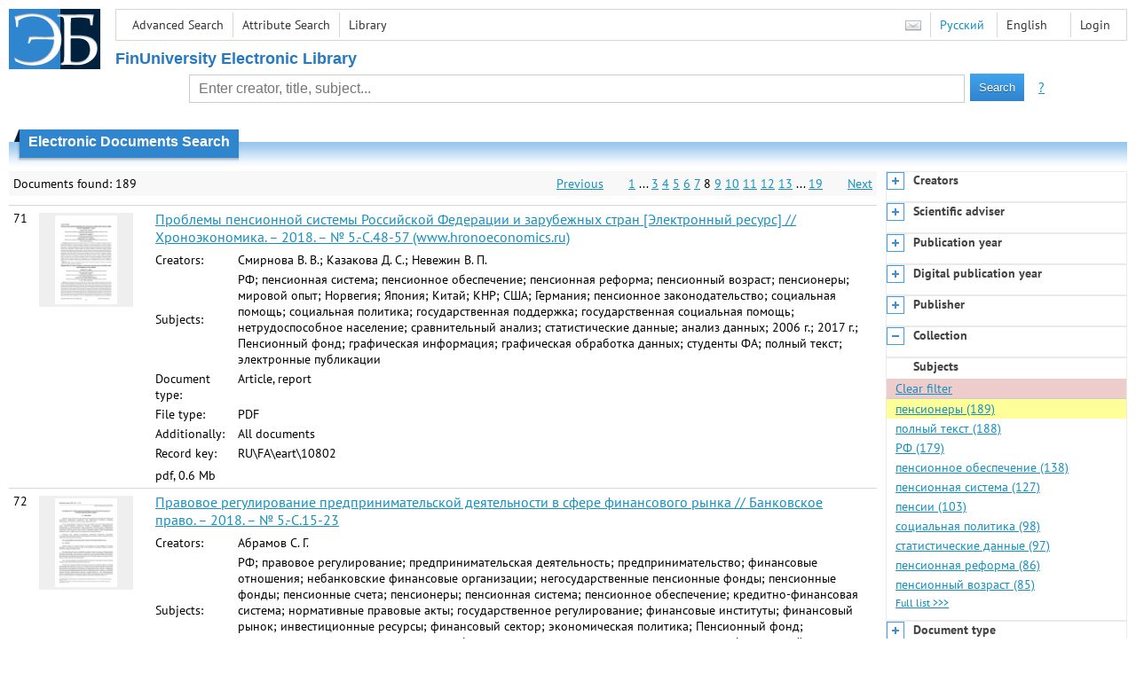

--- FILE ---
content_type: text/html; charset=utf-8
request_url: http://elib.fa.ru/en/search/result?q=&f=subject%3A%D0%BF%D0%B5%D0%BD%D1%81%D0%B8%D0%BE%D0%BD%D0%B5%D1%80%D1%8B&c=4&p=8
body_size: 11747
content:

<!DOCTYPE html>
<html>
<head>
  <meta charset="utf-8" />
  <meta name="viewport" content="width=device-width">
  <title>Financial University - Electronic Documents Search</title>
  <link rel="shortcut icon" href="/favicon.ico" type="image/x-icon" />
  <link href="/content/styles/elib.css" rel="stylesheet" type="text/css" />
  <link href="/content/styles/tables.css" rel="stylesheet" type="text/css" />
  <link href="/content/styles/buttons.css" rel="stylesheet" type="text/css" />
  <link href="/content/styles/favorite.css" rel="stylesheet" type="text/css" />
  <link href="/content/styles/new-css.css" rel="stylesheet" type="text/css" />
  <link href="/content/styles/jquery-ui-1.10.3.custom.css" rel="stylesheet" type="text/css" />
  <script src="/content/scripts/jquery-1.11.1.min.js" type="text/javascript"></script>
  <script src="/content/scripts/jquery-ui-1.10.3.custom.min.js" type="text/javascript"></script>
  <script src="/content/scripts/utils.js" type="text/javascript"></script>
  <script src="/content/scripts/favorite.res.en.js" type="text/javascript"></script>
  <script src="/content/scripts/favorite.js" type="text/javascript"></script>
  <script src="/content/scripts/new-script.js" type="text/javascript"></script>
  
  <link href="/content/styles/search.css" rel="stylesheet" type="text/css" />
  <script src="/content/scripts/search.js" type="text/javascript"></script>

  <link href="/file/custom.css" rel="stylesheet" type="text/css" />
  
  <script type="text/javascript">
    function showHideLoginMenu(e) {
      $('ul', $(event.target).parent().parent()).toggle();
    }
  </script>
</head>
<body onload="fixFooterSizeProblem(0)" onresize="fixFooterSizeProblem(0)">
    <div id="body2" class="body2_n">
    <div id="topBlock">
      &nbsp;
    </div>
    <div class="new-header">
      <a href="/en" class="logo">
        <img alt="Logo" src="/file/logo-min-en.png" class="logo" />
      </a>
      <button class="new-nav-btn">
        <svg xmlns="http://www.w3.org/2000/svg" xmlns:xlink="http://www.w3.org/1999/xlink"
             class="header__nav-btn-img" width="24" height="24" viewBox="0 0 24 24">
          <title>Меню</title>
          <rect x="4" y="6" width="15" height="2"></rect>
          <rect x="4" y="11" width="15" height="2"></rect>
          <rect x="4" y="16" width="15" height="2"></rect>
        </svg>
      </button>
      <div id="topMenu">
        

<ul class="topMainLinksMenu">

    <li class="menuFirstItem"><a href="/en/search/advanced">Advanced Search</a></li>
    <li class="menuItem"><a href="/en/search/advanced2">Attribute Search</a></li>
    <li class="menuLastItem"><a href="http://www.library.fa.ru/" target="_blank">Library</a></li>
</ul>



<ul class="topLoginLinksMenu">

    <li class="menuFirstItem"><a href="/en/account/login?returnUrl=http%3a%2f%2felib.fa.ru%2fen%2fsearch%2fresult%3fq%3d%26f%3dsubject%3a%d0%bf%d0%b5%d0%bd%d1%81%d0%b8%d0%be%d0%bd%d0%b5%d1%80%d1%8b%26c%3d4%26p%3d8">Login</a></li>
</ul>
        <ul class="langMenu">
  <li class="menuFirstItem"><a href="/en/main/sendmessage">
    <img alt="Contacts" src="/content/images/main/mail.png" /></a></li>
      <li class="menuItem">
        <span><a href="/search/result?q=&amp;f=subject%3a%d0%bf%d0%b5%d0%bd%d1%81%d0%b8%d0%be%d0%bd%d0%b5%d1%80%d1%8b&amp;c=4">Русский</a></span>
    </li>
    <li class="menuLastItem">
        <span>English</span>
    </li>
</ul>

        <div class="clearFloat">
          &nbsp;
        </div>
      </div>
    </div>
      <table id="header1">
        <tr>
          <td class="header1Text" colspan="3">
              <h1>
                FinUniversity Electronic Library
              </h1>
          </td>
        </tr>
        <tr>
          <td class="header1Space2">
            <div>
            </div>
          </td>
          <td class="header1Search">
<div class="searchPanel">
    <form action="/en/search/result?q=&amp;c=1">
        <input type="hidden" name="lang" value="en" />
      <input type="hidden" name="c" value="1" />
      <table class="searchTable">
  <tr>
    <td class="searchCellLeft_1">
      &nbsp;
    </td>
    <td class="searchCellSpace_1">
      &nbsp;
    </td>
    <td class="searchCellCenter_1">
      <input id="searchText" name="q" type="text" value="" placeholder="Enter creator, title, subject..."/>
    </td>
    <td class="searchCellSpace_1">
      &nbsp;
    </td>
    <td class="searchCellRight_1">
      <table id="searchTableButtons">
        <tr>
          <td>
            <input class="button buttonSearch" type="submit" value="Search" />
          </td>
          <td class="searchHelpLink">
            <a href="/en/help/search">?</a>
          </td>
        </tr>
      </table>
    </td>
  </tr>
</table>

    </form>
</div>
          </td>
          <td class="header1Space2">
            <div>
            </div>
          </td>
        </tr>
          <tr>
            <td class="header1Text" colspan="3">
              <div></div>
            </td>
          </tr>
      </table>
        <table id="header2">
          <tr>
            <td class="header2_space"></td>
            <td class="header2_1"></td>
            <td class="header2_2">
                <h1>Electronic Documents Search</h1>
            </td>
            <td class="header2_3"></td>
            <td class="header2_4"></td>
            <td class="header2_space"></td>
          </tr>
        </table>
    <div id="mainContent">
        <table class="columnsTable">
    <tr>
      <td class="leftColumn">
        <table class="searchInfo">
  <tr>
    <td class="res">
      Documents found: 189
    </td>
    <td class="space"></td>
    <td class="nav">
          <a href="/en/search/result?q=&amp;f=subject%3a%d0%bf%d0%b5%d0%bd%d1%81%d0%b8%d0%be%d0%bd%d0%b5%d1%80%d1%8b&amp;c=4&amp;p=7">Previous</a>
          <span>&nbsp; &nbsp; &nbsp;</span>
          <a href="/en/search/result?q=&amp;f=subject%3a%d0%bf%d0%b5%d0%bd%d1%81%d0%b8%d0%be%d0%bd%d0%b5%d1%80%d1%8b&amp;c=4">1</a>
            <span>...</span>
            <a href="/en/search/result?q=&amp;f=subject%3a%d0%bf%d0%b5%d0%bd%d1%81%d0%b8%d0%be%d0%bd%d0%b5%d1%80%d1%8b&amp;c=4&amp;p=3">3</a>
            <a href="/en/search/result?q=&amp;f=subject%3a%d0%bf%d0%b5%d0%bd%d1%81%d0%b8%d0%be%d0%bd%d0%b5%d1%80%d1%8b&amp;c=4&amp;p=4">4</a>
            <a href="/en/search/result?q=&amp;f=subject%3a%d0%bf%d0%b5%d0%bd%d1%81%d0%b8%d0%be%d0%bd%d0%b5%d1%80%d1%8b&amp;c=4&amp;p=5">5</a>
            <a href="/en/search/result?q=&amp;f=subject%3a%d0%bf%d0%b5%d0%bd%d1%81%d0%b8%d0%be%d0%bd%d0%b5%d1%80%d1%8b&amp;c=4&amp;p=6">6</a>
            <a href="/en/search/result?q=&amp;f=subject%3a%d0%bf%d0%b5%d0%bd%d1%81%d0%b8%d0%be%d0%bd%d0%b5%d1%80%d1%8b&amp;c=4&amp;p=7">7</a>
            <span>8</span>
            <a href="/en/search/result?q=&amp;f=subject%3a%d0%bf%d0%b5%d0%bd%d1%81%d0%b8%d0%be%d0%bd%d0%b5%d1%80%d1%8b&amp;c=4&amp;p=9">9</a>
            <a href="/en/search/result?q=&amp;f=subject%3a%d0%bf%d0%b5%d0%bd%d1%81%d0%b8%d0%be%d0%bd%d0%b5%d1%80%d1%8b&amp;c=4&amp;p=10">10</a>
            <a href="/en/search/result?q=&amp;f=subject%3a%d0%bf%d0%b5%d0%bd%d1%81%d0%b8%d0%be%d0%bd%d0%b5%d1%80%d1%8b&amp;c=4&amp;p=11">11</a>
            <a href="/en/search/result?q=&amp;f=subject%3a%d0%bf%d0%b5%d0%bd%d1%81%d0%b8%d0%be%d0%bd%d0%b5%d1%80%d1%8b&amp;c=4&amp;p=12">12</a>
            <a href="/en/search/result?q=&amp;f=subject%3a%d0%bf%d0%b5%d0%bd%d1%81%d0%b8%d0%be%d0%bd%d0%b5%d1%80%d1%8b&amp;c=4&amp;p=13">13</a>
            <span>...</span>
          <a href="/en/search/result?q=&amp;f=subject%3a%d0%bf%d0%b5%d0%bd%d1%81%d0%b8%d0%be%d0%bd%d0%b5%d1%80%d1%8b&amp;c=4&amp;p=19">19</a>
          <span>&nbsp; &nbsp; &nbsp;</span>
          <a href="/en/search/result?q=&amp;f=subject%3a%d0%bf%d0%b5%d0%bd%d1%81%d0%b8%d0%be%d0%bd%d0%b5%d1%80%d1%8b&amp;c=4&amp;p=9">Next</a>
    </td>
  </tr>
</table>

                  <table class="searchResult">
<tr>
  <td>
    71
  </td>
  <td>
    <div class="previewPicture2">
      <a href="/art2018/bv2680.pdf/en/info" class="previewPictureSearchLink">
        <img alt="" src="/art2018/bv2680.pdf/picture?size=2" class="previewPicture2" /></a>
    </div>
  </td>
  <td>
    <div class="searchTitle">
      <a href="/art2018/bv2680.pdf/en/info"><span class="hl_none">Проблемы пенсионной системы Российской Федерации и зарубежных стран [Электронный ресурс] // Хроноэкономика. – 2018. – № 5.-С.48-57 (www.hronoeconomics.ru)</span></a>
    </div>
      <table class="searchDetails">
          <tr>
            <th>Creators:
            </th>
            <td><span class="hl_none">Смирнова В. В.; Казакова Д. С.; Невежин В. П.</span>
            </td>
          </tr>
          <tr>
            <th>Subjects:
            </th>
            <td><span class="hl_none">РФ; пенсионная система; пенсионное обеспечение; пенсионная реформа; пенсионный возраст; пенсионеры; мировой опыт; Норвегия; Япония; Китай; КНР; США; Германия; пенсионное законодательство; социальная помощь; социальная политика; государственная поддержка; государственная социальная помощь; нетрудоспособное население; сравнительный анализ; статистические данные; анализ данных; 2006 г.; 2017 г.; Пенсионный фонд; графическая информация; графическая обработка данных; студенты ФА; полный текст; электронные публикации</span>
            </td>
          </tr>
          <tr>
            <th>Document type:
            </th>
            <td><span class="hl_none">Article, report</span>
            </td>
          </tr>
          <tr>
            <th>File type:
            </th>
            <td><span class="hl_none">PDF</span>
            </td>
          </tr>
          <tr>
            <th>Additionally:
            </th>
            <td><span class="hl_none">All documents</span>
            </td>
          </tr>
          <tr>
            <th>Record key:
            </th>
            <td><span class="hl_none">RU\FA\eart\10802</span>
            </td>
          </tr>
      </table>
        <div class="searchLink">
      pdf, 0.6 Mb
    </div>
  </td>
  <td>
  </td>
</tr>
<tr>
  <td>
    72
  </td>
  <td>
    <div class="previewPicture2">
      <a href="/art2018/bv2692.pdf/en/info" class="previewPictureSearchLink">
        <img alt="" src="/art2018/bv2692.pdf/picture?size=2" class="previewPicture2" /></a>
    </div>
  </td>
  <td>
    <div class="searchTitle">
      <a href="/art2018/bv2692.pdf/en/info"><span class="hl_none">Правовое регулирование предпринимательской деятельности в сфере финансового рынка // Банковское право. – 2018. – № 5.-С.15-23</span></a>
    </div>
      <table class="searchDetails">
          <tr>
            <th>Creators:
            </th>
            <td><span class="hl_none">Абрамов С. Г.</span>
            </td>
          </tr>
          <tr>
            <th>Subjects:
            </th>
            <td><span class="hl_none">РФ; правовое регулирование; предпринимательская деятельность; предпринимательство; финансовые отношения; небанковские финансовые организации; негосударственные пенсионные фонды; пенсионные фонды; пенсионные счета; пенсионеры; пенсионная система; пенсионное обеспечение; кредитно-финансовая система; нормативные правовые акты; государственное регулирование; финансовые институты; финансовый рынок; инвестиционные ресурсы; финансовый сектор; экономическая политика; Пенсионный фонд; законодательство; гражданское право; федеральные законы; пенсионное страхование; финансовый контроль; полный текст</span>
            </td>
          </tr>
          <tr>
            <th>Document type:
            </th>
            <td><span class="hl_none">Article, report</span>
            </td>
          </tr>
          <tr>
            <th>File type:
            </th>
            <td><span class="hl_none">PDF</span>
            </td>
          </tr>
          <tr>
            <th>Additionally:
            </th>
            <td><span class="hl_none">All documents</span>
            </td>
          </tr>
          <tr>
            <th>Record key:
            </th>
            <td><span class="hl_none">RU\FA\eart\10922</span>
            </td>
          </tr>
      </table>
        <div class="searchLink">
      pdf, 0.5 Mb
    </div>
  </td>
  <td>
  </td>
</tr>
<tr>
  <td>
    73
  </td>
  <td>
    <div class="previewPicture2">
      <a href="/art2018/bv2774.pdf/en/info" class="previewPictureSearchLink">
        <img alt="" src="/art2018/bv2774.pdf/picture?size=2" class="previewPicture2" /></a>
    </div>
  </td>
  <td>
    <div class="searchTitle">
      <a href="/art2018/bv2774.pdf/en/info"><span class="hl_none">Образ будущего гразами старшего поколения: Интервью // Образование и право. – 2018. – № 11.-С.11-18</span></a>
    </div>
      <table class="searchDetails">
          <tr>
            <th>Creators:
            </th>
            <td><span class="hl_none">Ручкина Г. Ф.; Иванова С. А.; Попова А. В.; Васильева О. Н.</span>
            </td>
          </tr>
          <tr>
            <th>Subjects:
            </th>
            <td><span class="hl_none">РФ; мероприятия; конференции; Финансовый университет; &quot;Образ будущего гразами старшего поколения&quot;; Всероссийская научно-практическая конференция; Партия Пенсионеров за социальную страведливость; социальная политика; социальное обеспечение; пенсионное обеспечение; пенсионеры; пожилые; возрастная стpуктуpа населения; социальная активность; государственная политика; социальные услуги; уровень жизни; медицинская помощь; льготы; занятость; работающие пенсионеры; рынок труда; качество жизни; правовое регулирование; социальное законодательство; право на социальное обеспечение; пенсионный возраст; индексация; пенсионная реформа; пенсионное страхование; социальное страхование; социальные гарантии; социальная защита; перспективы развития; полный текст</span>
            </td>
          </tr>
          <tr>
            <th>Document type:
            </th>
            <td><span class="hl_none">Article, report</span>
            </td>
          </tr>
          <tr>
            <th>File type:
            </th>
            <td><span class="hl_none">PDF</span>
            </td>
          </tr>
          <tr>
            <th>Additionally:
            </th>
            <td><span class="hl_none">All documents</span>
            </td>
          </tr>
          <tr>
            <th>Record key:
            </th>
            <td><span class="hl_none">RU\FA\eart\11274</span>
            </td>
          </tr>
      </table>
        <div class="searchLink">
      pdf, 2.5 Mb
    </div>
  </td>
  <td>
  </td>
</tr>
<tr>
  <td>
    74
  </td>
  <td>
    <div class="previewPicture2">
      <a href="/art2019/bv256.pdf/en/info" class="previewPictureSearchLink">
        <img alt="" src="/art2019/bv256.pdf/picture?size=2" class="previewPicture2" /></a>
    </div>
  </td>
  <td>
    <div class="searchTitle">
      <a href="/art2019/bv256.pdf/en/info"><span class="hl_none">IV Международная научно-практическая конференция &quot;Доходы, расходы и сбережения населения России: тенденции и перспективы&quot; (декабрь 2018 г.) // Народонаселение. – 2019. – № 1.-С.143-151</span></a>
    </div>
      <table class="searchDetails">
          <tr>
            <th>Creators:
            </th>
            <td><span class="hl_none">Александрова О. А.; Ярашева А. В.</span>
            </td>
          </tr>
          <tr>
            <th>Other creators:
            </th>
            <td><span class="hl_none">Ядгаров Я. С.; Соловьев А. К.; Синица А. Л.; Симагин Ю. А.; Сорокин Д. Е.</span>
            </td>
          </tr>
          <tr>
            <th>Subjects:
            </th>
            <td><span class="hl_none">РФ; Институт социально-экономических проблем народонаселения РАН; ИСЭПН РАН; выездные конференции; Финансовый университет; IV Международная научно-практическая конференция; &quot;Доходы, расходы и сбережения населения России: тенденции и перспективы&quot;; дискуссии; ученые; население; доходы на душу населения; социальные проблемы; социальная политика; государственная поддержка; социальная помощь; малоимущие; социальное неравенство; уровень жизни; качество жизни; сбережения; расходы населения; заработная плата; пенсионное обеспечение; пенсии; пенсионеры; пенсионный возраст; пенсионная реформа; социальный бюджет; прожиточный минимум; демографические проблемы; домашние хозяйства; полный текст</span>
            </td>
          </tr>
          <tr>
            <th>Document type:
            </th>
            <td><span class="hl_none">Article, report</span>
            </td>
          </tr>
          <tr>
            <th>File type:
            </th>
            <td><span class="hl_none">PDF</span>
            </td>
          </tr>
          <tr>
            <th>Additionally:
            </th>
            <td><span class="hl_none">All documents</span>
            </td>
          </tr>
          <tr>
            <th>Record key:
            </th>
            <td><span class="hl_none">RU\FA\eart\11665</span>
            </td>
          </tr>
      </table>
        <div class="searchLink">
      pdf, 401 Kb
    </div>
  </td>
  <td>
  </td>
</tr>
<tr>
  <td>
    75
  </td>
  <td>
    <div class="previewPicture2">
      <a href="/art2019/bv658.pdf/en/info" class="previewPictureSearchLink">
        <img alt="" src="/art2019/bv658.pdf/picture?size=2" class="previewPicture2" /></a>
    </div>
  </td>
  <td>
    <div class="searchTitle">
      <a href="/art2019/bv658.pdf/en/info"><span class="hl_none">Проблемы обеспечения эффективности государственного антикризисного управления // Управленческие науки. – 2019. – № 1.-С.20-27</span></a>
    </div>
      <table class="searchDetails">
          <tr>
            <th>Creators:
            </th>
            <td><span class="hl_none">Ряховская А. Н.</span>
            </td>
          </tr>
          <tr>
            <th>Subjects:
            </th>
            <td><span class="hl_none">РФ; государственное управление; антикризисное управление; стратегический менеджмент; социально-экономическое развитие; экономическая политика; социальная политика; сравнительный анализ; Китай; КНР; антикризисная политика; бедность; демографические проблемы; инфляция; региональная политика; государственное регулирование; межбюджетные отношения; государственная политика; статистические показатели; Росстат; социальные проблемы; социальные процессы; социальное неравенство; пенсионная реформа; пенсионное обеспечение; пенсионный возраст; пенсионная система; пенсионеры; миграционная политика; бюджетные расходы; рождаемость; смертность; полный текст; электронные публикации</span>
            </td>
          </tr>
          <tr>
            <th>Document type:
            </th>
            <td><span class="hl_none">Article, report</span>
            </td>
          </tr>
          <tr>
            <th>File type:
            </th>
            <td><span class="hl_none">PDF</span>
            </td>
          </tr>
          <tr>
            <th>Additionally:
            </th>
            <td><span class="hl_none">All documents</span>
            </td>
          </tr>
          <tr>
            <th>Record key:
            </th>
            <td><span class="hl_none">RU\FA\eart\12337</span>
            </td>
          </tr>
      </table>
        <div class="searchLink">
      pdf, 373 Kb
    </div>
  </td>
  <td>
  </td>
</tr>
<tr>
  <td>
    76
  </td>
  <td>
    <div class="previewPicture2">
      <a href="/art2019/bv1381.pdf/en/info" class="previewPictureSearchLink">
        <img alt="" src="/art2019/bv1381.pdf/picture?size=2" class="previewPicture2" /></a>
    </div>
  </td>
  <td>
    <div class="searchTitle">
      <a href="/art2019/bv1381.pdf/en/info"><span class="hl_none">Стратегия пенсионной реформы как условие модернизации экономики // Научные труды Вольного экономического общества России. – 2019. – № 215.-С.127-147</span></a>
    </div>
      <table class="searchDetails">
          <tr>
            <th>Creators:
            </th>
            <td><span class="hl_none">Соловьев А. К.</span>
            </td>
          </tr>
          <tr>
            <th>Subjects:
            </th>
            <td><span class="hl_none">РФ; пенсионная реформа; социальная политика; пенсионеры; пенсионная система; пенсионное обеспечение; накопительная пенсия; пенсии; заработная плата; методы расчета; дифференциация доходов населения; актуарные расчеты; тарифы; пенсионное страхование; социальное страхование; правовое регулирование; пенсионное законодательство; право на социальное обеспечение; уровень жизни; материальное обеспечение; накопления; факторный анализ; макроэкономические показатели; демографические изменения; социальная функция государства; обязательное пенсионное страхование; страховые взносы; государственная политика; стратегия развития; приоритеты развития; экономическая политика; модернизация экономики; эффективность; страховые резервы; ПФР; Пенсионный фонд; государственное регулирование; пенсионный возраст; распределение ресурсов; коэффициент замещения; замещение; трудовой стаж; прожиточный минимум; продолжительность жизни; демографические проблемы; мировой опыт; ОЭСР; перспективы развития; рынок труда; трудовые ресурсы; полный текст</span>
            </td>
          </tr>
          <tr>
            <th>Document type:
            </th>
            <td><span class="hl_none">Article, report</span>
            </td>
          </tr>
          <tr>
            <th>File type:
            </th>
            <td><span class="hl_none">PDF</span>
            </td>
          </tr>
          <tr>
            <th>Additionally:
            </th>
            <td><span class="hl_none">All documents</span>
            </td>
          </tr>
          <tr>
            <th>Record key:
            </th>
            <td><span class="hl_none">RU\FA\eart\13409</span>
            </td>
          </tr>
      </table>
        <div class="searchLink">
      pdf, 0.7 Mb
    </div>
  </td>
  <td>
  </td>
</tr>
<tr>
  <td>
    77
  </td>
  <td>
    <div class="previewPicture2">
      <a href="/art2019/bv1473.pdf/en/info" class="previewPictureSearchLink">
        <img alt="" src="/art2019/bv1473.pdf/picture?size=2" class="previewPicture2" /></a>
    </div>
  </td>
  <td>
    <div class="searchTitle">
      <a href="/art2019/bv1473.pdf/en/info"><span class="hl_none">Зарубежный опыт инвестирования в инфраструктурные проекты институциональных инвесторов, социальная ответственность бизнеса // Современная наука: Актуальные проблемы теории и практики; Сер.: Экономика и право. – 2019. – № 5.-С.68-73</span></a>
    </div>
      <table class="searchDetails">
          <tr>
            <th>Creators:
            </th>
            <td><span class="hl_none">Валишина М. Е.; Валишин Е. Н.</span>
            </td>
          </tr>
          <tr>
            <th>Subjects:
            </th>
            <td><span class="hl_none">РФ; инвестиции; инвестирование; мировой опыт; инфраструктура; институциональная среда; бизнес; пенсионные фонды; пенсионная система; пенсионное обеспечение; страховые компании; экономический анализ; инвесторы; инвестиционные фонды; социальная ответственность; инвестиционные риски; диверсификация; институциональные инвесторы; проектное финансирование; инфраструктурные проекты; Великобритания; статистические показатели; анализ данных; 2017 г.; пенсионеры; Канада; Австралия; Япония; устойчивое развитие; Швеция; Дания; Франция; полный текст</span>
            </td>
          </tr>
          <tr>
            <th>Document type:
            </th>
            <td><span class="hl_none">Article, report</span>
            </td>
          </tr>
          <tr>
            <th>File type:
            </th>
            <td><span class="hl_none">PDF</span>
            </td>
          </tr>
          <tr>
            <th>Additionally:
            </th>
            <td><span class="hl_none">All documents</span>
            </td>
          </tr>
          <tr>
            <th>Record key:
            </th>
            <td><span class="hl_none">RU\FA\eart\13501</span>
            </td>
          </tr>
      </table>
        <div class="searchLink">
      pdf, 1.1 Mb
    </div>
  </td>
  <td>
  </td>
</tr>
<tr>
  <td>
    78
  </td>
  <td>
    <div class="previewPicture2">
      <a href="/art2019/bv2639.pdf/en/info" class="previewPictureSearchLink">
        <img alt="" src="/art2019/bv2639.pdf/picture?size=2" class="previewPicture2" /></a>
    </div>
  </td>
  <td>
    <div class="searchTitle">
      <a href="/art2019/bv2639.pdf/en/info"><span class="hl_none">Пенсионная реформа: проблемы достижения целевых ориентиров // Известия Санкт-Петербургского государственного экономического университета. – 2019. – № 5.-Ч. 2.-С.47-53</span></a>
    </div>
      <table class="searchDetails">
          <tr>
            <th>Creators:
            </th>
            <td><span class="hl_none">Соловьев А. К.</span>
            </td>
          </tr>
          <tr>
            <th>Subjects:
            </th>
            <td><span class="hl_none">РФ; пенсионная реформа; социальная политика; пенсионеры; пенсионная система; пенсионное обеспечение; накопительная пенсия; пенсии; заработная плата; методы расчета; дифференциация доходов населения; актуарные расчеты; пенсионное страхование; социальное страхование; правовое регулирование; пенсионное законодательство; право на социальное обеспечение; уровень жизни; материальное обеспечение; накопления; факторный анализ; макроэкономические показатели; демографические изменения; социальная функция государства; обязательное пенсионное страхование; страховые взносы; государственная политика; стратегия развития; малоимущие; бедность; страховые резервы; ПФР; Пенсионный фонд; государственное регулирование; пенсионный возраст; распределение ресурсов; коэффициент замещения; замещение; трудовой стаж; прожиточный минимум; продолжительность жизни; демографические проблемы; социальное неравенство; доходы на душу населения; целевой подход; анализ динамики; статистические данные; сравнительный анализ; 1999 г.; 2018 г.; интегральные показатели; категории населения; занятость; занятое население; трудоспособное население; рынок труда; государственные пенсионные обязательства; исследования ФУ; полный текст</span>
            </td>
          </tr>
          <tr>
            <th>Document type:
            </th>
            <td><span class="hl_none">Article, report</span>
            </td>
          </tr>
          <tr>
            <th>File type:
            </th>
            <td><span class="hl_none">PDF</span>
            </td>
          </tr>
          <tr>
            <th>Additionally:
            </th>
            <td><span class="hl_none">All documents</span>
            </td>
          </tr>
          <tr>
            <th>Record key:
            </th>
            <td><span class="hl_none">RU\FA\eart\14798</span>
            </td>
          </tr>
      </table>
        <div class="searchLink">
      pdf, 352 Kb
    </div>
  </td>
  <td>
  </td>
</tr>
<tr>
  <td>
    79
  </td>
  <td>
    <div class="previewPicture2">
      <a href="/art2020/bv439.pdf/en/info" class="previewPictureSearchLink">
        <img alt="" src="/art2020/bv439.pdf/picture?size=2" class="previewPicture2" /></a>
    </div>
  </td>
  <td>
    <div class="searchTitle">
      <a href="/art2020/bv439.pdf/en/info"><span class="hl_none">Дискуссионный характер повышения пенсионного возраста в Российской Федерации // Финансовая экономика. – 2020. – №1</span></a>
    </div>
      <table class="searchDetails">
          <tr>
            <th>Creators:
            </th>
            <td><span class="hl_none">Сидоренко Ю. А.</span>
            </td>
          </tr>
          <tr>
            <th>Subjects:
            </th>
            <td><span class="hl_none">РФ; социальная политика; правовое регулирование; пенсионное законодательство; пенсионное обеспечение; пенсионное право; пенсионное страхование; пенсионный возраст; Пенсионный фонд; пенсионные резервы; пенсионная система; пенсионная реформа; пенсионеры; пенсии; федеральные законы; рынок труда; демографический кризис; федеральный бюджет; продолжительность жизни; страховые взносы; страховые фонды; страховые резервы; предпенсионный возраст; мировой опыт; финансовая устойчивость; правовое обеспечение; социальное обеспечение; статистические данные; 2010 г.; 2025 г.; прогнозы; графики; студенты ФА; полный текст; Китай; КНР; Япония; Франция; Германия; ФРГ; Швейцария; дискуссии</span>
            </td>
          </tr>
          <tr>
            <th>Document type:
            </th>
            <td><span class="hl_none">Article, report</span>
            </td>
          </tr>
          <tr>
            <th>File type:
            </th>
            <td><span class="hl_none">PDF</span>
            </td>
          </tr>
          <tr>
            <th>Additionally:
            </th>
            <td><span class="hl_none">All documents</span>
            </td>
          </tr>
          <tr>
            <th>Record key:
            </th>
            <td><span class="hl_none">RU\FA\eart\16361</span>
            </td>
          </tr>
      </table>
        <div class="searchLink">
      pdf, 248 Kb
    </div>
  </td>
  <td>
  </td>
</tr>
<tr>
  <td>
    80
  </td>
  <td>
    <div class="previewPicture2">
      <a href="/art2020/bv1036.pdf/en/info" class="previewPictureSearchLink">
        <img alt="" src="/art2020/bv1036.pdf/picture?size=2" class="previewPicture2" /></a>
    </div>
  </td>
  <td>
    <div class="searchTitle">
      <a href="/art2020/bv1036.pdf/en/info"><span class="hl_none">Политолог о пенсионной реформе: дефицит пенсионного фонда никуда не делся: Интервью с кандидатом юридических наук, преподавателем юридического факультета Финансового университета при Правительстве РФ // ИА Красная весна: [сайт]. – 2020. – URL: https://rossaprimavera.ru/article/4c582667 (дата обращения: 27.07.2020)</span></a>
    </div>
      <table class="searchDetails">
          <tr>
            <th>Creators:
            </th>
            <td><span class="hl_none">Семеновский И.</span>
            </td>
          </tr>
          <tr>
            <th>Organization:
            </th>
            <td><span class="hl_none">Информационное агентство &quot;Красная весна&quot; (rossaprimavera.ru)</span>
            </td>
          </tr>
          <tr>
            <th>Subjects:
            </th>
            <td><span class="hl_none">РФ; социальная политика; социальное обеспечение; пенсионное обеспечение; пенсионная система; пенсионная реформа; пенсионное законодательство; пенсионный возраст; модели; Пенсионный фонд; бюджетные средства; пенсии; пенсионеры; накопления; дефицитность ресурсов; правительство; государственная политика; социальная защита; категории населения; предпенсионный возраст; уровень жизни; заработная плата; страховые взносы; налоговая политика; налоговое законодательство; налоги на доходы физических лиц; прогрессивные налоги; сокрытие доходов; коронавирус; COVID-19; пандемия; государственная поддержка; рынок труда; безработица; кризис; мировые экономические кризисы; экономические последствия; социальное неравенство; бедность; богатство; антикризисная политика; государственные расходы; сокращение; сценарные прогнозы; полный текст; электронные публикации</span>
            </td>
          </tr>
          <tr>
            <th>Document type:
            </th>
            <td><span class="hl_none">Article, report</span>
            </td>
          </tr>
          <tr>
            <th>File type:
            </th>
            <td><span class="hl_none">PDF</span>
            </td>
          </tr>
          <tr>
            <th>Additionally:
            </th>
            <td><span class="hl_none">All documents</span>
            </td>
          </tr>
          <tr>
            <th>Record key:
            </th>
            <td><span class="hl_none">RU\FA\eart\16981</span>
            </td>
          </tr>
      </table>
        <div class="searchLink">
      pdf, 282 Kb
    </div>
  </td>
  <td>
  </td>
</tr>
          </table>
        <table class="searchInfo">
  <tr>
    <td class="res">
      Documents found: 189
    </td>
    <td class="space"></td>
    <td class="nav">
          <a href="/en/search/result?q=&amp;f=subject%3a%d0%bf%d0%b5%d0%bd%d1%81%d0%b8%d0%be%d0%bd%d0%b5%d1%80%d1%8b&amp;c=4&amp;p=7">Previous</a>
          <span>&nbsp; &nbsp; &nbsp;</span>
          <a href="/en/search/result?q=&amp;f=subject%3a%d0%bf%d0%b5%d0%bd%d1%81%d0%b8%d0%be%d0%bd%d0%b5%d1%80%d1%8b&amp;c=4">1</a>
            <span>...</span>
            <a href="/en/search/result?q=&amp;f=subject%3a%d0%bf%d0%b5%d0%bd%d1%81%d0%b8%d0%be%d0%bd%d0%b5%d1%80%d1%8b&amp;c=4&amp;p=3">3</a>
            <a href="/en/search/result?q=&amp;f=subject%3a%d0%bf%d0%b5%d0%bd%d1%81%d0%b8%d0%be%d0%bd%d0%b5%d1%80%d1%8b&amp;c=4&amp;p=4">4</a>
            <a href="/en/search/result?q=&amp;f=subject%3a%d0%bf%d0%b5%d0%bd%d1%81%d0%b8%d0%be%d0%bd%d0%b5%d1%80%d1%8b&amp;c=4&amp;p=5">5</a>
            <a href="/en/search/result?q=&amp;f=subject%3a%d0%bf%d0%b5%d0%bd%d1%81%d0%b8%d0%be%d0%bd%d0%b5%d1%80%d1%8b&amp;c=4&amp;p=6">6</a>
            <a href="/en/search/result?q=&amp;f=subject%3a%d0%bf%d0%b5%d0%bd%d1%81%d0%b8%d0%be%d0%bd%d0%b5%d1%80%d1%8b&amp;c=4&amp;p=7">7</a>
            <span>8</span>
            <a href="/en/search/result?q=&amp;f=subject%3a%d0%bf%d0%b5%d0%bd%d1%81%d0%b8%d0%be%d0%bd%d0%b5%d1%80%d1%8b&amp;c=4&amp;p=9">9</a>
            <a href="/en/search/result?q=&amp;f=subject%3a%d0%bf%d0%b5%d0%bd%d1%81%d0%b8%d0%be%d0%bd%d0%b5%d1%80%d1%8b&amp;c=4&amp;p=10">10</a>
            <a href="/en/search/result?q=&amp;f=subject%3a%d0%bf%d0%b5%d0%bd%d1%81%d0%b8%d0%be%d0%bd%d0%b5%d1%80%d1%8b&amp;c=4&amp;p=11">11</a>
            <a href="/en/search/result?q=&amp;f=subject%3a%d0%bf%d0%b5%d0%bd%d1%81%d0%b8%d0%be%d0%bd%d0%b5%d1%80%d1%8b&amp;c=4&amp;p=12">12</a>
            <a href="/en/search/result?q=&amp;f=subject%3a%d0%bf%d0%b5%d0%bd%d1%81%d0%b8%d0%be%d0%bd%d0%b5%d1%80%d1%8b&amp;c=4&amp;p=13">13</a>
            <span>...</span>
          <a href="/en/search/result?q=&amp;f=subject%3a%d0%bf%d0%b5%d0%bd%d1%81%d0%b8%d0%be%d0%bd%d0%b5%d1%80%d1%8b&amp;c=4&amp;p=19">19</a>
          <span>&nbsp; &nbsp; &nbsp;</span>
          <a href="/en/search/result?q=&amp;f=subject%3a%d0%bf%d0%b5%d0%bd%d1%81%d0%b8%d0%be%d0%bd%d0%b5%d1%80%d1%8b&amp;c=4&amp;p=9">Next</a>
    </td>
  </tr>
</table>
                <hr />
        <table>
          <tr>
            <td>
              <a href="http://www.yandex.ru/" target="_blank">
                <img alt="Yandex Logo" src="/content/images/yandex/yandex_logo.gif" />
              </a>
            </td>
            <td>
              Search was performed using the <a href="http://server.yandex.ru">Yandex.Server</a>
            </td>
          </tr>
        </table>
      </td>
        <td class="rightColumn">
          <div id="facet-container" class="facet-container">
            <div class="facet-group facet-collapsed" data-code="creator_1" data-default-visible="" data-url="/en/search/facet?q=&amp;f=subject%3a%d0%bf%d0%b5%d0%bd%d1%81%d0%b8%d0%be%d0%bd%d0%b5%d1%80%d1%8b&amp;code=creator_1" data-active="">
              <div class="facet-header">
                <div class="accordion-button accordion-button-expand">&nbsp;</div>
                <div class="facet-title">Creators</div>
              </div>
              <div class="facet-body">
              </div>
              <div class="facet-loading" style="display: none;">
                ...
              </div>
            </div>
            <div class="facet-group facet-collapsed" data-code="scientificAdviser" data-default-visible="" data-url="/en/search/facet?q=&amp;f=subject%3a%d0%bf%d0%b5%d0%bd%d1%81%d0%b8%d0%be%d0%bd%d0%b5%d1%80%d1%8b&amp;code=scientificAdviser" data-active="">
              <div class="facet-header">
                <div class="accordion-button accordion-button-expand">&nbsp;</div>
                <div class="facet-title">Scientific adviser</div>
              </div>
              <div class="facet-body">
              </div>
              <div class="facet-loading" style="display: none;">
                ...
              </div>
            </div>
            <div class="facet-group facet-collapsed" data-code="date" data-default-visible="" data-url="/en/search/facet?q=&amp;f=subject%3a%d0%bf%d0%b5%d0%bd%d1%81%d0%b8%d0%be%d0%bd%d0%b5%d1%80%d1%8b&amp;code=date" data-active="">
              <div class="facet-header">
                <div class="accordion-button accordion-button-expand">&nbsp;</div>
                <div class="facet-title">Publication year</div>
              </div>
              <div class="facet-body">
              </div>
              <div class="facet-loading" style="display: none;">
                ...
              </div>
            </div>
            <div class="facet-group facet-collapsed" data-code="date2" data-default-visible="" data-url="/en/search/facet?q=&amp;f=subject%3a%d0%bf%d0%b5%d0%bd%d1%81%d0%b8%d0%be%d0%bd%d0%b5%d1%80%d1%8b&amp;code=date2" data-active="">
              <div class="facet-header">
                <div class="accordion-button accordion-button-expand">&nbsp;</div>
                <div class="facet-title">Digital publication year</div>
              </div>
              <div class="facet-body">
              </div>
              <div class="facet-loading" style="display: none;">
                ...
              </div>
            </div>
            <div class="facet-group facet-collapsed" data-code="publisher" data-default-visible="" data-url="/en/search/facet?q=&amp;f=subject%3a%d0%bf%d0%b5%d0%bd%d1%81%d0%b8%d0%be%d0%bd%d0%b5%d1%80%d1%8b&amp;code=publisher" data-active="">
              <div class="facet-header">
                <div class="accordion-button accordion-button-expand">&nbsp;</div>
                <div class="facet-title">Publisher</div>
              </div>
              <div class="facet-body">
              </div>
              <div class="facet-loading" style="display: none;">
                ...
              </div>
            </div>
            <div class="facet-group facet-collapsed" data-code="collection" data-default-visible="1" data-url="/en/search/facet?q=&amp;f=subject%3a%d0%bf%d0%b5%d0%bd%d1%81%d0%b8%d0%be%d0%bd%d0%b5%d1%80%d1%8b&amp;code=collection" data-active="">
              <div class="facet-header">
                <div class="accordion-button accordion-button-expand">&nbsp;</div>
                <div class="facet-title">Collection</div>
              </div>
              <div class="facet-body">
              </div>
              <div class="facet-loading" style="display: none;">
                ...
              </div>
            </div>
            <div class="facet-group facet-collapsed facet-active" data-code="subject" data-default-visible="1" data-url="/en/search/facet?q=&amp;f=subject%3a%d0%bf%d0%b5%d0%bd%d1%81%d0%b8%d0%be%d0%bd%d0%b5%d1%80%d1%8b&amp;code=subject" data-active="1">
              <div class="facet-header">
                <div class="accordion-button accordion-button-expand">&nbsp;</div>
                <div class="facet-title">Subjects</div>
              </div>
              <div class="facet-body">
              </div>
              <div class="facet-loading" style="display: none;">
                ...
              </div>
            </div>
            <div class="facet-group facet-collapsed" data-code="documentType" data-default-visible="" data-url="/en/search/facet?q=&amp;f=subject%3a%d0%bf%d0%b5%d0%bd%d1%81%d0%b8%d0%be%d0%bd%d0%b5%d1%80%d1%8b&amp;code=documentType" data-active="">
              <div class="facet-header">
                <div class="accordion-button accordion-button-expand">&nbsp;</div>
                <div class="facet-title">Document type</div>
              </div>
              <div class="facet-body">
              </div>
              <div class="facet-loading" style="display: none;">
                ...
              </div>
            </div>
            <div class="facet-group facet-collapsed" data-code="language" data-default-visible="" data-url="/en/search/facet?q=&amp;f=subject%3a%d0%bf%d0%b5%d0%bd%d1%81%d0%b8%d0%be%d0%bd%d0%b5%d1%80%d1%8b&amp;code=language" data-active="">
              <div class="facet-header">
                <div class="accordion-button accordion-button-expand">&nbsp;</div>
                <div class="facet-title">Language</div>
              </div>
              <div class="facet-body">
              </div>
              <div class="facet-loading" style="display: none;">
                ...
              </div>
            </div>
            <div class="facet-group facet-collapsed" data-code="access" data-default-visible="" data-url="/en/search/facet?q=&amp;f=subject%3a%d0%bf%d0%b5%d0%bd%d1%81%d0%b8%d0%be%d0%bd%d0%b5%d1%80%d1%8b&amp;code=access" data-active="">
              <div class="facet-header">
                <div class="accordion-button accordion-button-expand">&nbsp;</div>
                <div class="facet-title">Access</div>
              </div>
              <div class="facet-body">
              </div>
              <div class="facet-loading" style="display: none;">
                ...
              </div>
            </div>
            <div class="facet-group facet-collapsed" data-code="levelOfEducation" data-default-visible="" data-url="/en/search/facet?q=&amp;f=subject%3a%d0%bf%d0%b5%d0%bd%d1%81%d0%b8%d0%be%d0%bd%d0%b5%d1%80%d1%8b&amp;code=levelOfEducation" data-active="">
              <div class="facet-header">
                <div class="accordion-button accordion-button-expand">&nbsp;</div>
                <div class="facet-title">Level of education</div>
              </div>
              <div class="facet-body">
              </div>
              <div class="facet-loading" style="display: none;">
                ...
              </div>
            </div>
            <div class="facet-group facet-collapsed" data-code="specialityCodeFGOS" data-default-visible="" data-url="/en/search/facet?q=&amp;f=subject%3a%d0%bf%d0%b5%d0%bd%d1%81%d0%b8%d0%be%d0%bd%d0%b5%d1%80%d1%8b&amp;code=specialityCodeFGOS" data-active="">
              <div class="facet-header">
                <div class="accordion-button accordion-button-expand">&nbsp;</div>
                <div class="facet-title">Speciality code (FGOS)</div>
              </div>
              <div class="facet-body">
              </div>
              <div class="facet-loading" style="display: none;">
                ...
              </div>
            </div>
            <div class="facet-group facet-collapsed" data-code="specialityCodeOKSO" data-default-visible="" data-url="/en/search/facet?q=&amp;f=subject%3a%d0%bf%d0%b5%d0%bd%d1%81%d0%b8%d0%be%d0%bd%d0%b5%d1%80%d1%8b&amp;code=specialityCodeOKSO" data-active="">
              <div class="facet-header">
                <div class="accordion-button accordion-button-expand">&nbsp;</div>
                <div class="facet-title">Speciality code (OKSO)</div>
              </div>
              <div class="facet-body">
              </div>
              <div class="facet-loading" style="display: none;">
                ...
              </div>
            </div>
            <div class="facet-group facet-collapsed" data-code="specialityCodeOKSVNK" data-default-visible="" data-url="/en/search/facet?q=&amp;f=subject%3a%d0%bf%d0%b5%d0%bd%d1%81%d0%b8%d0%be%d0%bd%d0%b5%d1%80%d1%8b&amp;code=specialityCodeOKSVNK" data-active="">
              <div class="facet-header">
                <div class="accordion-button accordion-button-expand">&nbsp;</div>
                <div class="facet-title">Speciality code (OKSVNK)</div>
              </div>
              <div class="facet-body">
              </div>
              <div class="facet-loading" style="display: none;">
                ...
              </div>
            </div>
            <div class="facet-group facet-collapsed" data-code="educationCodeFGOS" data-default-visible="" data-url="/en/search/facet?q=&amp;f=subject%3a%d0%bf%d0%b5%d0%bd%d1%81%d0%b8%d0%be%d0%bd%d0%b5%d1%80%d1%8b&amp;code=educationCodeFGOS" data-active="">
              <div class="facet-header">
                <div class="accordion-button accordion-button-expand">&nbsp;</div>
                <div class="facet-title">Speciality group (FGOS)</div>
              </div>
              <div class="facet-body">
              </div>
              <div class="facet-loading" style="display: none;">
                ...
              </div>
            </div>
            <div class="facet-group facet-collapsed" data-code="educationCodeOKSO" data-default-visible="" data-url="/en/search/facet?q=&amp;f=subject%3a%d0%bf%d0%b5%d0%bd%d1%81%d0%b8%d0%be%d0%bd%d0%b5%d1%80%d1%8b&amp;code=educationCodeOKSO" data-active="">
              <div class="facet-header">
                <div class="accordion-button accordion-button-expand">&nbsp;</div>
                <div class="facet-title">Speciality group (OKSO)</div>
              </div>
              <div class="facet-body">
              </div>
              <div class="facet-loading" style="display: none;">
                ...
              </div>
            </div>
            <div class="facet-group facet-collapsed" data-code="educationCodeOKSVNK" data-default-visible="" data-url="/en/search/facet?q=&amp;f=subject%3a%d0%bf%d0%b5%d0%bd%d1%81%d0%b8%d0%be%d0%bd%d0%b5%d1%80%d1%8b&amp;code=educationCodeOKSVNK" data-active="">
              <div class="facet-header">
                <div class="accordion-button accordion-button-expand">&nbsp;</div>
                <div class="facet-title">Speciality group (OKSVNK)</div>
              </div>
              <div class="facet-body">
              </div>
              <div class="facet-loading" style="display: none;">
                ...
              </div>
            </div>
            <div class="facet-group facet-collapsed" data-code="topTitleSerial" data-default-visible="" data-url="/en/search/facet?q=&amp;f=subject%3a%d0%bf%d0%b5%d0%bd%d1%81%d0%b8%d0%be%d0%bd%d0%b5%d1%80%d1%8b&amp;code=topTitleSerial" data-active="">
              <div class="facet-header">
                <div class="accordion-button accordion-button-expand">&nbsp;</div>
                <div class="facet-title">Journal/newspaper</div>
              </div>
              <div class="facet-body">
              </div>
              <div class="facet-loading" style="display: none;">
                ...
              </div>
            </div>
          </div>
        </td>
    </tr>
  </table>

    </div>
  </div>
        <footer>
      <div id="footer">
        <table id="footerTable">
          <tr>
            <td class="footerSpace"></td>
            <td class="footerInfo">
              

<ul class="footerMenu">

    <li class="menuFirstItem"><a href="/en/search/advanced">Advanced Search</a></li>
    <li class="menuItem"><a href="/en/search/advanced2">Attribute Search</a></li>
    <li class="menuLastItem"><a href="http://www.library.fa.ru/" target="_blank">Library</a></li>
</ul>

              <ul class="footerMenu">
                <li class="menuFirstItem"><a href="/en/main/last">Last Arrivals</a></li>
                <li class="menuLastItem"><a href="/en/main/top">Most Popular Resources</a></li>
              </ul>
            </td>
            <td class="footerInfo">
              <p>
    &copy; <a href="http://www.fa.ru" target="_blank">Financial University</a>
</p>
<p>
    &copy; <a href="http://www.library.fa.ru" target="_blank">Financial Library Information Complex</a>
</p>
            </td>
            <td class="footerSpace"></td>
          </tr>
          <tr>
            <td class="footerSpace"></td>
            <td class="footerSpace2" colspan="2"></td>
            <td class="footerSpace"></td>
          </tr>
        </table>
      </div>
    </footer>
  <div class="new-mask"></div>
  
</body>
</html>


--- FILE ---
content_type: text/html; charset=utf-8
request_url: http://elib.fa.ru/en/search/facet?q=&f=subject%3a%d0%bf%d0%b5%d0%bd%d1%81%d0%b8%d0%be%d0%bd%d0%b5%d1%80%d1%8b&code=subject
body_size: 974
content:


  <div class="facet-body">
      <a class="facet-link-clear" href="/en/search/result?q=&amp;c=5">Clear filter</a>
          <a class="active" title="пенсионеры" href="/en/search/result?q=&amp;f=subject%3a%d0%bf%d0%b5%d0%bd%d1%81%d0%b8%d0%be%d0%bd%d0%b5%d1%80%d1%8b&amp;c=5">пенсионеры
        (189)</a>
      <a class="" title="полный текст" href="/en/search/result?q=&amp;f=subject%3a%d0%bf%d0%be%d0%bb%d0%bd%d1%8b%d0%b9+%d1%82%d0%b5%d0%ba%d1%81%d1%82&amp;c=5">полный текст
        (188)</a>
      <a class="" title="РФ" href="/en/search/result?q=&amp;f=subject%3a%d0%a0%d0%a4&amp;c=5">РФ
        (179)</a>
      <a class="" title="пенсионное обеспечение" href="/en/search/result?q=&amp;f=subject%3a%d0%bf%d0%b5%d0%bd%d1%81%d0%b8%d0%be%d0%bd%d0%bd%d0%be%d0%b5+%d0%be%d0%b1%d0%b5%d1%81%d0%bf%d0%b5%d1%87%d0%b5%d0%bd%d0%b8%d0%b5&amp;c=5">пенсионное обеспечение
        (138)</a>
      <a class="" title="пенсионная система" href="/en/search/result?q=&amp;f=subject%3a%d0%bf%d0%b5%d0%bd%d1%81%d0%b8%d0%be%d0%bd%d0%bd%d0%b0%d1%8f+%d1%81%d0%b8%d1%81%d1%82%d0%b5%d0%bc%d0%b0&amp;c=5">пенсионная система
        (127)</a>
      <a class="" title="пенсии" href="/en/search/result?q=&amp;f=subject%3a%d0%bf%d0%b5%d0%bd%d1%81%d0%b8%d0%b8&amp;c=5">пенсии
        (103)</a>
      <a class="" title="социальная политика" href="/en/search/result?q=&amp;f=subject%3a%d1%81%d0%be%d1%86%d0%b8%d0%b0%d0%bb%d1%8c%d0%bd%d0%b0%d1%8f+%d0%bf%d0%be%d0%bb%d0%b8%d1%82%d0%b8%d0%ba%d0%b0&amp;c=5">социальная политика
        (98)</a>
      <a class="" title="статистические данные" href="/en/search/result?q=&amp;f=subject%3a%d1%81%d1%82%d0%b0%d1%82%d0%b8%d1%81%d1%82%d0%b8%d1%87%d0%b5%d1%81%d0%ba%d0%b8%d0%b5+%d0%b4%d0%b0%d0%bd%d0%bd%d1%8b%d0%b5&amp;c=5">статистические данные
        (97)</a>
      <a class="" title="пенсионная реформа" href="/en/search/result?q=&amp;f=subject%3a%d0%bf%d0%b5%d0%bd%d1%81%d0%b8%d0%be%d0%bd%d0%bd%d0%b0%d1%8f+%d1%80%d0%b5%d1%84%d0%be%d1%80%d0%bc%d0%b0&amp;c=5">пенсионная реформа
        (86)</a>
      <a class="" title="пенсионный возраст" href="/en/search/result?q=&amp;f=subject%3a%d0%bf%d0%b5%d0%bd%d1%81%d0%b8%d0%be%d0%bd%d0%bd%d1%8b%d0%b9+%d0%b2%d0%be%d0%b7%d1%80%d0%b0%d1%81%d1%82&amp;c=5">пенсионный возраст
        (85)</a>
    <a class="facet-link-full" href="/en/facets/Subjects?f=subject%3a%d0%bf%d0%b5%d0%bd%d1%81%d0%b8%d0%be%d0%bd%d0%b5%d1%80%d1%8b&amp;sort=4">Full list
      &gt;&gt;&gt;</a>
  </div>

